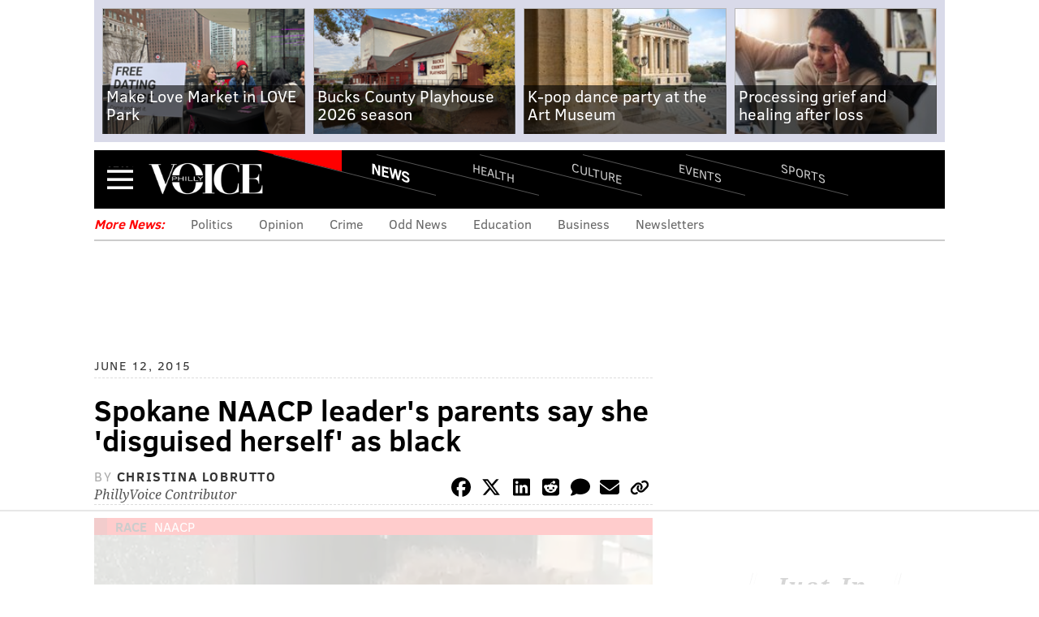

--- FILE ---
content_type: text/html; charset=utf-8
request_url: https://www.phillyvoice.com/spokane-naacp-leader-disguised-herself-black/
body_size: 17104
content:




<!DOCTYPE html>
<!--[if lt IE 7]>      <html class="lt-ie9 lt-ie8 lt-ie7"> <![endif]-->
<!--[if IE 7]>         <html class="lt-ie9 lt-ie8"> <![endif]-->
<!--[if IE 8]>         <html class="lt-ie9"> <![endif]-->
<!--[if gt IE 8]><!--> <html class=""> <!--<![endif]-->
    <head>
        <meta http-equiv="content-type" content="text/html; charset=utf-8" />

        <title>Spokane NAACP leader&#39;s parents say she &#39;disguised herself&#39; as black | PhillyVoice</title>

        <meta name="keywords" content=" race, naacp, washington, justice " />
        <meta name="description" content="The credibility of a prominent civil rights leader in Spokane is being questioned after her parents told local media Thursday that their daughter has been &quot;disguising herself&quot; as black for years." />
        <meta name="viewport" content="user-scalable=no, width=device-width, initial-scale=1.0, maximum-scale=1.0" />
        <meta name="msapplication-config" content="https://media.phillyvoice.com/static/global/config/browserconfig.xml" />

        <link rel="apple-touch-icon" sizes="57x57" href="https://media.phillyvoice.com/static/global/images/apple-touch-icon-57x57.png">
        <link rel="apple-touch-icon" sizes="114x114" href="https://media.phillyvoice.com/static/global/images/apple-touch-icon-114x114.png">
        <link rel="apple-touch-icon" sizes="72x72" href="https://media.phillyvoice.com/static/global/images/apple-touch-icon-72x72.png">
        <link rel="apple-touch-icon" sizes="144x144" href="https://media.phillyvoice.com/static/global/images/apple-touch-icon-144x144.png">
        <link rel="apple-touch-icon" sizes="60x60" href="https://media.phillyvoice.com/static/global/images/apple-touch-icon-60x60.png">
        <link rel="apple-touch-icon" sizes="120x120" href="https://media.phillyvoice.com/static/global/images/apple-touch-icon-120x120.png">
        <link rel="apple-touch-icon" sizes="76x76" href="https://media.phillyvoice.com/static/global/images/apple-touch-icon-76x76.png">
        <link rel="apple-touch-icon" sizes="152x152" href="https://media.phillyvoice.com/static/global/images/apple-touch-icon-152x152.png">
        <link rel="apple-touch-icon" sizes="180x180" href="https://media.phillyvoice.com/static/global/images/apple-touch-icon-180x180.png">
        <link rel="shortcut icon" href="https://media.phillyvoice.com/static/global/images/favicon.ico">
        <link rel="icon" type="image/png" href="https://media.phillyvoice.com/static/global/images/favicon-192x192.png" sizes="192x192">
        <link rel="icon" type="image/png" href="https://media.phillyvoice.com/static/global/images/favicon-160x160.png" sizes="160x160">
        <link rel="icon" type="image/png" href="https://media.phillyvoice.com/static/global/images/favicon-96x96.png" sizes="96x96">
        <link rel="icon" type="image/png" href="https://media.phillyvoice.com/static/global/images/favicon-16x16.png" sizes="16x16">
        <link rel="icon" type="image/png" href="https://media.phillyvoice.com/static/global/images/favicon-32x32.png" sizes="32x32">
        <meta name="msapplication-TileColor" content="#603cba">
        <meta name="msapplication-TileImage" content="https://media.phillyvoice.com/static/global/images/mstile-144x144.png">
        <meta name="msapplication-square70x70logo" content="https://media.phillyvoice.com/static/global/images/mstile-70x70.png">
        <meta name="msapplication-square150x150logo" content="https://media.phillyvoice.com/static/global/images/mstile-150x150.png">
        <meta name="msapplication-square310x310logo" content="https://media.phillyvoice.com/static/global/images/mstile-310x310.png">
        <meta name="msapplication-wide310x150logo" content="https://media.phillyvoice.com/static/global/images/mstile-310x150.png">

        <meta name="google-site-verification" content="eWg_5HU7qyxLIjJ6ohS8pXIxrquJK4ZaWrLrk50o0Ss" />
        <meta name="msvalidate.01" content="4D5580B7E87BE36A95828119B7AB1BE3" />
        <meta name="p:domain_verify" content="eecb67825f8dac79c48fd3fd2c5a2a10"/>
        <meta property="fb:pages" content="1427192720893416">
        <link rel="preload" href="https://assets.revcontent.com/master/delivery.js" as="script">
            
        <!-- CafeMedia Manual Head Tag -->
        <script>
            (function (w, d) {
                w.adthrive = w.adthrive || {}
                w.adthrive.cmd = w.adthrive.cmd || []
                w.adthrive.plugin = 'cam-manual'
                w.adthrive.host = 'ads.adthrive.com'

                const s = d.createElement('script')
                s.async = true
                s.referrerpolicy = 'no-referrer-when-downgrade'
                s.src = `https://${
                    w.adthrive.host
                }/sites/60d494780560fb0f830b8bdc/ads.min.js?referrer=${w.encodeURIComponent(
                    w.location.href
                )}&cb=${Math.floor(Math.random() * 100) + 1}`
                const n = d.getElementsByTagName('script')[0]
                n.parentNode.insertBefore(s, n)
            })(window, document)
        </script>
        <!-- End CafeMedia Manual Head Tag -->

        <!-- Admiral script for detecting add blockers -->
        <script type="text/javascript">!(function(o,_name){o[_name]=o[_name]||function $(){($.q=$.q||[]).push(arguments)},o[_name].v=o[_name].v||2;!(function(o,t,n,f,e,i){function c(f,e){(f=(function(t,n){try{if(n=(t=o.localStorage).getItem("_aQS01Q0QzMjc4RTM5OTNFRDY1Q0Y1MTUxRTYtMQ"))return JSON.parse(n).lgk||[];if((t.getItem("v4ac1eiZr0")||"").split(",")[4]>0)return[[_name+"-engaged","true"]]}catch(f){}})())&&typeof f.forEach===n&&(e=o[t].pubads())&&f.forEach((function(o){o&&o[0]&&e.setTargeting(o[0],o[1]||"")}))}(i=o[t]=o[t]||{}).cmd=i.cmd||[],typeof i.pubads===n?c():typeof i.cmd.unshift===n?i.cmd.unshift(c):i.cmd.push(c)})(window,"googletag","function");})(window,decodeURI('%61%64mi%72%61l'));!(function(t,c,i){i=t.createElement(c),t=t.getElementsByTagName(c)[0],i.async=1,i.src="https://coatfood.com/public/7874784cbe8898b/e31ebabca708cdc505e80.js",t.parentNode.insertBefore(i,t)})(document,"script");</script>

        <!-- OIM script for newsletter signup forms -->
        <script>(function(d,u,ac){var s=d.createElement('script');s.type='text/javascript';s.src='https://a.omappapi.com/app/js/api.min.js';s.async=true;s.dataset.user=u;s.dataset.account=ac;d.getElementsByTagName('head')[0].appendChild(s);})(document,123324,135574);</script>
    
        <link rel="canonical" href="https://www.phillyvoice.com/spokane-naacp-leader-disguised-herself-black/" />
    

        <script id="cs-script" type="text/javascript" async src="https://www.civicscience.com/jspoll/4/civicscience-widget.js"></script>

        <style>
        img { display:block;}
        </style>

        <!-- Include less files within compress for staging and prod -->
        
            <link rel="stylesheet" href="https://media.phillyvoice.com/static/CACHE/css/output.88de9f92a1c3.css" type="text/css" />
        

        
            
    <script type="text/javascript" charset="utf-8" >
        var dlData = {
            'Title': 'Spokane NAACP leader&#39;s parents say she &#39;disguised herself&#39; as black',
            'Wordcount': '577',
            'CanonicalURL': 'https://www.phillyvoice.com/spokane-naacp-leader-disguised-herself-black/'
        };


        
            //'Section';
            dlData['Section'] = 'News';
        

        
            
                
                    
                        //'Topic-Tag';
                        dlData['Topic-Tag'] = 'Race';
                    
                
            
        

        
            
                var tags = [];
                
                    //'Arbitrary-Tag';
                    tags.push('NAACP');
                
                dlData['Arbitrary-Tag'] = tags.join('|');
            
        

        
            
                var tags = [];
                
                    //'Geographic-Tag';
                    tags.push('Washington');
                
                dlData['Geographic-Tag'] = tags.join('|');
            
        

        
            
                var tags = [];
                
                    //'Additional-Tag';
                    tags.push('Justice');
                
                dlData['Additional-Tag'] = tags.join('|');
            
        

        
            //'Author';
            dlData['Author'] = 'Christina LoBrutto';
        

        
            //'Page-Type';
            
                dlData['Page-Type'] = 'article page';
            
        

        
            //'Source';
            dlData['Source'] = 'PhillyVoice Contributor';
        

        
            //'Pub Date';
            dlData['Pub Date'] = '06122015';
        

        window.dataLayer = window.dataLayer || [];
        dataLayer.push(dlData);

        /* Google Tag Manager */
        (function(w,d,s,l,i){w[l]=w[l]||[];w[l].push({'gtm.start':
        new Date().getTime(),event:'gtm.js'});var f=d.getElementsByTagName(s)[0],
        j=d.createElement(s),dl=l!='dataLayer'?'&l='+l:'';j.async=true;j.src=
        'https://www.googletagmanager.com/gtm.js?id='+i+dl;f.parentNode.insertBefore(j,f);
        })(window,document,'script','dataLayer','GTM-TMX5L69');
        /* End Google Tag Manager */
    </script>


        

        
    <script type="text/javascript" charset="utf-8" >
        (function(i,s,o,g,r,a,m){i['GoogleAnalyticsObject']=r;i[r]=i[r]||function(){
        (i[r].q=i[r].q||[]).push(arguments)},i[r].l=1*new Date();a=s.createElement(o),
        m=s.getElementsByTagName(o)[0];a.async=1;a.src=g;m.parentNode.insertBefore(a,m)
        })(window,document,'script','//www.google-analytics.com/analytics.js','ga');

        window.adTargeting = {
            section: '',
            interests: []
        };

        ga('create', 'UA-56540822-1', 'auto');
        ga('require', 'displayfeatures');

        
            //'Section';
            ga('set', 'dimension1', 'News');
            window.adTargeting.section = 'News';
        


        
            
                
                    
                        //'Topic-Tag';
                        ga('set', 'dimension2', 'Race' );
                        window.adTargeting.interests.push('Race');
                    
                
            
        

        
            
                
                    //'Arbitrary-Tag';
                    ga('set', 'dimension3', 'NAACP' );
                    window.adTargeting.interests.push('NAACP');
                
            
        

        
            
                
                    //'Geographic-Tag';
                    ga('set', 'dimension4', 'Washington' );
                    window.adTargeting.interests.push('Washington');
                
            
        

        
            
                // 'Additional-Tag';
                // not added to GA dimensions
                
                    window.adTargeting.interests.push('Justice');
                
            
        

        
            //'Author';
            ga('set', 'dimension5', 'Christina LoBrutto');
        

        
            //'Page-Type';
            
                ga('set', 'dimension6', 'article page');
            
        

        
            //'Source';
            ga('set', 'dimension7', 'PhillyVoice Contributor');
        

        
            //'Pub Date';
            ga('set', 'dimension8', '06122015');
        

        ga('send', 'pageview');
    </script>



        
        


        

<script type="module" crossorigin src="https://instaread.co/js/instaread.player.js"></script>





<meta property="og:site_name" content="PhillyVoice" />
<meta property="og:title" content="Spokane NAACP leader&#39;s parents say she &#39;disguised herself&#39; as black" />
<meta property="og:url" content="https://www.phillyvoice.com/spokane-naacp-leader-disguised-herself-black/" />
<meta property="og:description" content="The credibility of a prominent civil rights leader in Spokane is being questioned after her parents told local media Thursday that their daughter has been &quot;disguising herself&quot; as black for years." />

    
<meta property="og:image" content="https://media.phillyvoice.com/media/images/RachelDolezal.a4dd6b4c.fill-1200x630-c0.png" />
<meta name="twitter:image:src" content="https://media.phillyvoice.com/media/images/RachelDolezal.a4dd6b4c.fill-1200x630-c0.png" />
<meta itemprop="image" content="https://media.phillyvoice.com/media/images/RachelDolezal.a4dd6b4c.fill-1200x630-c0.png" />

<meta name="twitter:card" content="summary_large_image" />
<meta name="twitter:site" content="@thephillyvoice" />
<meta name="twitter:url" content="https://www.phillyvoice.com/spokane-naacp-leader-disguised-herself-black/" />
<meta name="twitter:description" content="The credibility of a prominent civil rights leader in Spokane is being questioned after her parents told local media Thursday that their daughter has been &quot;disguising herself&quot; as black for years." />
<meta name="twitter:title" content="Spokane NAACP leader&#39;s parents say she &#39;disguised herself&#39; as black" />

<meta property="og:type" content="article" />
<meta name="language" content="english">
<meta name="news_keywords" content="race, naacp, washington, justice" />
<meta property="article:publisher" content="https://www.facebook.com/thephillyvoice" />
<meta property="article:published_time" content="" />
<meta property="article:modified_time" content="2015-06-12T08:02:38.403983-04:00" />
<meta property="article:section" content="News" />
<meta property="article:tag" content="Race" />
<meta property="article:tag" content="NAACP" />
<meta property="article:tag" content="Washington" />
<meta property="article:tag" content="Justice" />

<!-- Schema.org markup for Google+ -->
<meta itemprop="name" content="Spokane NAACP leader&#39;s parents say she &#39;disguised herself&#39; as black" />
<meta itemprop="description" content="The credibility of a prominent civil rights leader in Spokane is being questioned after her parents told local media Thursday that their daughter has been &quot;disguising herself&quot; as black for years." />

<meta itemprop="image" content="https://media.phillyvoice.com/media/images/RachelDolezal.a4dd6b4c.fill-1200x630-c0.png" />




    
        <!-- script type="text/javascript" src="https://assets.revcontent.com/master/delivery.js" defer="defer"></script -->
    





    </head>

    <body id="article" class="news-article">
        
        
        <!-- Google Tag Manager (noscript) -->
        <noscript><iframe src="https://www.googletagmanager.com/ns.html?id=GTM-TMX5L69"
        height="0" width="0" style="display:none;visibility:hidden"></iframe></noscript>
        <!-- End Google Tag Manager (noscript) -->
        

        
    


    
    
        <div class="this-weekend-container">
            <ul class="this-weekend ">
                
                    <li>
                        <div class="article">
                            <a href="/valentines-flea-market-love-park-make-love-market/" onClick="ga('send', 'event', 'Top Recirc', 'Link Click', '', {'nonInteraction': 1});">
                            
                                
                                <img  alt="V Day MArket in Love park" height="140" src="https://media.phillyvoice.com/media/images/freedatingadvicephilly.2e16d0ba.fill-220x140.png" width="220">
                            
                            
                                <h1>
                                    Make Love Market in LOVE Park
                                </h1>
                            
                            </a>
                        </div>
                    </li>
                
                    <li>
                        <div class="article">
                            <a href="/bucks-county-playhouse-2026-season-rent-south-pacific/" onClick="ga('send', 'event', 'Top Recirc', 'Link Click', '', {'nonInteraction': 1});">
                            
                                
                                <img  alt="Bucks County Playhouse" height="140" src="https://media.phillyvoice.com/media/images/BuckssCountyPlayhouse.2e16d0ba.fill-220x140.png" width="220">
                            
                            
                                <h1>
                                    Bucks County Playhouse 2026 season
                                </h1>
                            
                            </a>
                        </div>
                    </li>
                
                    <li>
                        <div class="article">
                            <a href="/k-pop-dance-party-philadelphia-art-museum/" onClick="ga('send', 'event', 'Top Recirc', 'Link Click', '', {'nonInteraction': 1});">
                            
                                
                                <img  alt="072022_Art_Museum_Union.original.jpg" height="140" src="https://media.phillyvoice.com/media/images/072022_Art_Museum_Union.original.2e16d0ba.fill-220x140.jpg" width="220">
                            
                            
                                <h1>
                                    K-pop dance party at the Art Museum
                                </h1>
                            
                            </a>
                        </div>
                    </li>
                
                    <li>
                        <div class="article">
                            <a href="/processing-grief-healing-after-loss-059991/" onClick="ga('send', 'event', 'Top Recirc', 'Link Click', '', {'nonInteraction': 1});">
                            
                                
                                <img  alt="iStock-2234616485.jpg" height="140" src="https://media.phillyvoice.com/media/images/iStock-2234616485.2e16d0ba.fill-220x140.jpg" width="220">
                            
                            
                                <h1>
                                    Processing grief and healing after loss
                                </h1>
                            
                            </a>
                        </div>
                    </li>
                
            </ul>
        </div>
    
    




        
            
                



<div id="navbar_container" class="collapsed">
    <div id="navbar_background">
        <div id="navbar">
            <div id="navbar_header">
                <a class="menu-collapse-button" href="#">Menu</a>
                
                <div id="logo"><a href="/">PhillyVoice</a></div>
                
                    <ul class="nav-list">
                        
                        <li class="active" >
                            <a class="news" href="/news/">
                                News
                            </a>
                        </li>
                        
                        <li >
                            <a class="health" href="/health/">
                                Health
                            </a>
                        </li>
                        
                        <li >
                            <a class="culture" href="/culture/">
                                Culture
                            </a>
                        </li>
                        
                        <li >
                            <a class="events" href="/events/">
                                Events
                            </a>
                        </li>
                        
                        <li >
                            <a class="sports" href="/sports/">
                                Sports
                            </a>
                        </li>
                        
                    </ul>
                    <a class="navbar-section news" href="">News</a>
                
            </div>
            <div id='navbar_collapse'>
                <form class="navbar-search-form" action="/search/" method="get">
                    <div class="navbar-search-form-inner">
                        <input class="navbar-search-input" type="text" placeholder="Search..." name="q">
                        <button type="submit" class="search-icon">Search</button>
                    </div>
                </form>
                <ul class="nav-list">
                    
                    <li class="active" >
                        <a class="news" href="/news/">
                            News
                        </a>
                        
                        <a class="nav-toggle"><i class="fa fa-chevron-right pull-right" ></i></a>
                        <ul class="navbar-sub-nav">
                            
                                <li>
                                    <a href="https://www.phillyvoice.com/tags/politics/">Politics</a>
                                </li>
                            
                                <li>
                                    <a href="https://www.phillyvoice.com/tags/opinion/">Opinion</a>
                                </li>
                            
                                <li>
                                    <a href="https://www.phillyvoice.com/tags/crime/">Crime</a>
                                </li>
                            
                                <li>
                                    <a href="https://www.phillyvoice.com/tags/odd-news/">Odd News</a>
                                </li>
                            
                                <li>
                                    <a href="https://www.phillyvoice.com/tags/education/">Education</a>
                                </li>
                            
                                <li>
                                    <a href="https://www.phillyvoice.com/tags/business/">Business</a>
                                </li>
                            
                        </ul>
                        
                    </li>
                    
                    <li >
                        <a class="health" href="/health/">
                            Health
                        </a>
                        
                        <a class="nav-toggle"><i class="fa fa-chevron-right pull-right" ></i></a>
                        <ul class="navbar-sub-nav">
                            
                                <li>
                                    <a href="https://www.phillyvoice.com/tags/health-news/">Health News</a>
                                </li>
                            
                                <li>
                                    <a href="https://www.phillyvoice.com/tags/illness/">Illness</a>
                                </li>
                            
                                <li>
                                    <a href="https://www.phillyvoice.com/tags/childrens-health/">Children&#39;s Health</a>
                                </li>
                            
                                <li>
                                    <a href="https://www.phillyvoice.com/tags/addiction/">Addiction</a>
                                </li>
                            
                                <li>
                                    <a href="https://www.phillyvoice.com/tags/fitness/">Fitness</a>
                                </li>
                            
                                <li>
                                    <a href="https://www.phillyvoice.com/tags/wellness/">Wellness</a>
                                </li>
                            
                                <li>
                                    <a href="https://www.phillyvoice.com/tags/parenting/">Parenting</a>
                                </li>
                            
                        </ul>
                        
                    </li>
                    
                    <li >
                        <a class="culture" href="/culture/">
                            Culture
                        </a>
                        
                        <a class="nav-toggle"><i class="fa fa-chevron-right pull-right" ></i></a>
                        <ul class="navbar-sub-nav">
                            
                                <li>
                                    <a href="https://www.phillyvoice.com/tags/food-drink/">Food &amp; Drink</a>
                                </li>
                            
                                <li>
                                    <a href="https://www.phillyvoice.com/tags/tv/">TV</a>
                                </li>
                            
                                <li>
                                    <a href="https://www.phillyvoice.com/tags/music/">Music</a>
                                </li>
                            
                                <li>
                                    <a href="https://www.phillyvoice.com/tags/entertainment/">Entertainment</a>
                                </li>
                            
                                <li>
                                    <a href="https://www.phillyvoice.com/tags/arts-culture/">Arts &amp; Culture</a>
                                </li>
                            
                                <li>
                                    <a href="https://www.phillyvoice.com/tags/pets/">Pets</a>
                                </li>
                            
                        </ul>
                        
                    </li>
                    
                    <li >
                        <a class="events" href="/events/">
                            Events
                        </a>
                        
                        <a class="nav-toggle"><i class="fa fa-chevron-right pull-right" ></i></a>
                        <ul class="navbar-sub-nav">
                            
                                <li>
                                    <a href="https://www.phillyvoice.com/tags/fitness/">Fitness</a>
                                </li>
                            
                                <li>
                                    <a href="https://www.phillyvoice.com/tags/family-friendly/">Family-Friendly</a>
                                </li>
                            
                                <li>
                                    <a href="https://www.phillyvoice.com/tags/festivals/">Festivals</a>
                                </li>
                            
                                <li>
                                    <a href="https://www.phillyvoice.com/tags/performances/">Performances</a>
                                </li>
                            
                                <li>
                                    <a href="https://www.phillyvoice.com/tags/food-drink/">Food &amp; Drink</a>
                                </li>
                            
                                <li>
                                    <a href="https://www.phillyvoice.com/tags/shopping/">Shopping</a>
                                </li>
                            
                        </ul>
                        
                    </li>
                    
                    <li >
                        <a class="sports" href="/sports/">
                            Sports
                        </a>
                        
                        <a class="nav-toggle"><i class="fa fa-chevron-right pull-right" ></i></a>
                        <ul class="navbar-sub-nav">
                            
                                <li>
                                    <a href="https://www.phillyvoice.com/tags/eagles/">Eagles</a>
                                </li>
                            
                                <li>
                                    <a href="https://www.phillyvoice.com/tags/sixers/">Sixers</a>
                                </li>
                            
                                <li>
                                    <a href="https://www.phillyvoice.com/tags/phillies/">Phillies</a>
                                </li>
                            
                                <li>
                                    <a href="https://www.phillyvoice.com/tags/flyers/">Flyers</a>
                                </li>
                            
                                <li>
                                    <a href="https://www.phillyvoice.com/tags/fantasy-football/">Fantasy Football</a>
                                </li>
                            
                        </ul>
                        
                    </li>
                    
                    <li class="extras">
                        <a href="/staff-contributors">Staff / Contributors</a>
                    </li>
                    <li class="extras">
                        <a href="">Company Info</a>
                        <a class="nav-toggle"><i class="fa fa-chevron-right pull-right" ></i></a>
                        <ul class="navbar-sub-nav">
                            
                                
                                    
                                    <li>
                                        
                                            <a href="/about-us/">About Us</a>
                                        
                                    </li>
                                
                                    
                                    <li>
                                        
                                            <a href="https://www.phillyvoicemedia.com">Advertise</a>
                                        
                                    </li>
                                
                                    
                                    <li>
                                        
                                            <a href="/contact-us/">Contact Us</a>
                                        
                                    </li>
                                
                                    
                                    <li>
                                        
                                            <a href="/legal-privacy-ethics/">Legal / Privacy</a>
                                        
                                    </li>
                                
                                    
                                    <li>
                                        
                                            <a href="/staff-contributors/">Staff / Contributors</a>
                                        
                                    </li>
                                
                                    
                                    <li>
                                        
                                            <a href="/rss-feeds/">RSS</a>
                                        
                                    </li>
                                
                            
                        </ul>
                    </li>
                </ul>
                <p class="legal-text">&copy; 2026 WWB Holdings, LLC. All rights reserved</p>
                <ul class="social-links">
                    <li>
                        <a class="social-facebook" href="https://www.facebook.com/thephillyvoice" target="_blank"></a>
                    </li>
                    <li>
                        <a class="social-twitter" href="https://x.com/thephillyvoice" target="_blank"></a>
                    </li>
                    <li>
                        <a class="social-bluesky" href="https://bsky.app/profile/phillyvoice.com" target="_blank"></a>
                    </li>
                    <li>
                        <a class="social-threads" href="https://www.threads.net/@phillyvoice" target="_blank"></a>
                    </li>
                    <li>
                        <a class="social-linkedin" href="https://www.linkedin.com/company/phillyvoice/" target="_blank"></a>
                    </li>
                    <li>
                        <a class="social-instagram" href="https://www.instagram.com/phillyvoice/" target="_blank"></a>
                    </li>
                    <li>
                        <a class="social-ticktock" href="https://www.tiktok.com/@phillyvoice" target="_blank"></a>
                    </li>
                </ul>
            </div>
        </div>
    </div>
</div>
            
        

        
    
        <div class="section-list-widget">
    <div class="inner">
        
            <h3 class="news">More News:</h3>
        
            <ul>
                
                    <li><a href="https://www.phillyvoice.com/tags/politics/">Politics</a></li>
                
                    <li><a href="https://www.phillyvoice.com/tags/opinion/">Opinion</a></li>
                
                    <li><a href="https://www.phillyvoice.com/tags/crime/">Crime</a></li>
                
                    <li><a href="https://www.phillyvoice.com/tags/odd-news/">Odd News</a></li>
                
                    <li><a href="https://www.phillyvoice.com/tags/education/">Education</a></li>
                
                    <li><a href="https://www.phillyvoice.com/tags/business/">Business</a></li>
                
                    <li><a href="https://www.phillyvoice.com/newsletters/">Newsletters</a></li>
                
            </ul>
    </div>
</div>
    


        
        
    <div id="leaderboard">
        <!-- pv-general-lbslb-atf-1 -->
		<div id='ad_leaderboard'>
			<!-- 
				div with id=='ad_leaderboard' is used by Raptive for anchoring ads on page.
				For more see: https://kelltontech.atlassian.net/browse/PV-44?focusedCommentId=479079
			-->
		</div>
    </div>

        

        

        <div id="content_container">
            
                
            
            
<div class="article-container news">
    <div class="left-content-column">
        <div class="feature-article">
            <p class="date-publish">
                June 12, 2015
            </p>
            <h1>
                Spokane NAACP leader&#39;s parents say she &#39;disguised herself&#39; as black
            </h1>
            
            <div class="article-byline">
                
                <div class="author">
                    <span class="by">By</span>
                    
                        
                            <span class="author-name">
                                Christina LoBrutto
                            </span>
                        
                        <br />
                    
                    <span class="author-staff">
                        PhillyVoice Contributor
                    </span>
                </div>
                
                    <div class="article-sharing">
                        

<script>
  function copyLinkToClipboard() {
    navigator.clipboard
      .writeText(document.URL)
      .then(() => alert("Link copied to clipboard!"))
      .catch((err) => console.error("Error copying link: ", err));
  }
</script>
<!-- Icons provided by Font Awesome - https://fontawesome.com  - Licensed under CC BY 4.0 -->
<ul>
  <li>
    <a
      href="https://www.facebook.com/sharer/sharer.php?u=&quote="
      title="Facebook"
      target="_blank"
      onclick="window.open('https://www.facebook.com/sharer/sharer.php?u=' + encodeURIComponent(document.URL) + '&quote=' + encodeURIComponent(document.URL)); return false;"
      ><span class="social-facebook-logo"></span
    ></a>
  </li>
  <li>
    <a
      href="https://twitter.com/intent/tweet?text=&url="
      rel="noopener"
      target="_blank"
      title="Twitter"
      onclick="window.open('https://twitter.com/intent/tweet?text=' + encodeURIComponent(document.title) + '&url='  + encodeURIComponent(document.URL)); return false;"
      ><span class="social-x-logo"></span
    ></a>
  </li>
  <li>
    <a
      href="https://www.linkedin.com/shareArticle?mini=true&url=&title=&summary=&source="
      rel="noopener"
      target="_blank"
      title="LinkedIn"
      onclick="window.open('https://www.linkedin.com/shareArticle?url=' + encodeURIComponent(document.URL)); return false;"
      ><span class="social-linkedin-logo"></span
    ></a>
  </li>
  <li>
    <a
      href="http://www.reddit.com/submit?url=&title="
      target="_blank"
      title="Reddit"
      onclick="window.open('http://www.reddit.com/submit?url=' + encodeURIComponent(document.URL) + '&title=' +  encodeURIComponent(document.title)); return false;"
      ><span class="social-reddit-logo"></span
    ></a>
  </li>
  <li>
    <a href="#disqus_thread" class="disqus" title="Comments"
      ><span class="social-comment"></span
    ></a>
  </li>
  <li>
    <a
      href="mailto:?subject=&body=:%20"
      target="_blank"
      title="Email"
      onclick="window.open('mailto:?subject=' + encodeURIComponent(document.title) + '&body=' +  encodeURIComponent(document.URL)); return false;"
      ><span class="social-envelope"></span
    ></a>
  </li>
  <li>
    <a href="#" title="Copy Link" onclick="copyLinkToClipboard(); return false;"
      ><span class="copy-url"></span
    ></a>
  </li>
</ul>

	                </div>
                
            </div>

            
            <div class="feature-image">
                <div class="article-nav news">
                    <span><a href="/tags/race/">Race</a></span>
                    <span><a href="/tags/naacp/">NAACP</a></span>
                </div>
                
                    
                    
                    
                    



                

                
                    <img alt="06122015_RachelDolezal" height="353" src="https://media.phillyvoice.com/media/images/RachelDolezal.a4dd6b4c.fill-735x490.png" width="530">
                        
                        <span class="article-image-credit">
                            KXLY/YouTube
                        </span>
                        
                    <p class="article-image-caption">
                        Rachel Dolezal, president of the Spokane chapter of the NAACP, talks to KXLY4&#39;s Jeff Humphrey. 
                    </p>
                
            </div>
            
            <div id="read_more">
                <div id="more_mask">
                    <a href="#" id="show_more" type="button">Read More</a>
                </div>
                
                    
    <instaread-player publication="phillyvoice"></instaread-player>


                    <div class="body-content">
                        
                            
                                <div class="rich-text"><p>The credibility of a prominent civil rights leader in Spokane, Washington, is being questioned after her parents told local media Thursday that their daughter has been "disguising herself" as black for years, <a href="http://www.spokesman.com/stories/2015/jun/11/board-member-had-longstanding-doubts-about-truthfu/" target="_blank">The Spokesman-Review</a> reports.</p><p><a href="https://www.linkedin.com/pub/rachel-dolezal/34/a55/577" target="_blank">Rachel Dolezal</a>, 37, is the head of Spokane's NAACP chapter. S<span>he is also a part-time professor in the Africana Studies Program at </span><span>Eastern Washington University. </span></p><p><span>Dolezal's family has said that she has misrepresented much about herself in recent years.</span></p><blockquote class="blockquote"><i>Dolezal’s mother, Ruthanne Dolezal, said Thursday by phone from her home in Northwest Montana that she has had no contact with her daughter in years. She said her daughter began to “disguise herself” in 2006 or 2007, after the family had adopted four African-American children and Rachel Dolezal had shown an interest in portrait art.</i></blockquote><p><span>“It’s very sad that Rachel has not just been herself,” she told The Spokesman-Review. “Her effectiveness in the causes of the African-American community would have been so much more viable, and she would have been more effective if she had just been honest with everybody.”</span><br/></p><p>Dolezal's mother said the family’s ancestry is Czech, Swedish and German, with some “faint traces” of Native American heritage as well. Her Montana birth certificate lists Ruthanne and Larry Dolezal as her parents.</p><p><span>“She has so much to offer and so many positive experiences, it’s not necessary that she would lie," Dolezal's father told <a href="http://www.seattletimes.com/seattle-news/spokane-naacp-leaders-parents-shes-not-being-rational/" target="_blank">The Seattle Times</a>. "Her advocacy doesn’t justify or excuse her for misrepresenting her ethnicity.”</span><br/></p><p>In her application to Spokane's Office of Police Ombudsman Commission, Dolezal identified herself as having several ethnic origins, including white, black and American Indian.</p><p><span>The leader has avoided answering questions regarding her race and ethnicity. </span><span>In an interview with </span><span>KXLY4, Dolezal </span><span>walked away when asked if she is African-American (Skip to 8:20).</span></p><div style="padding-bottom: ;" class="responsive-object YouTube type-video">
    <iframe width="480" height="270" src="https://www.youtube.com/embed/oKRj_h7vmMM?feature=oembed" frameborder="0" allowfullscreen></iframe>
</div>



















<p><span><br/></span></p><p><span>The news of Dolezal's alleged false representation of her race has social media users going crazy, with some making comments about her being "transracial."</span></p><div style="padding-bottom: ;" class="responsive-object Twitter type-rich">
    <blockquote class="twitter-tweet"><p lang="en" dir="ltr">It&#39;s not just her appropriation. It&#39;s that she claimed an oppression that wasn&#39;t hers. <a href="https://twitter.com/hashtag/RachelDolezal?src=hash">#RachelDolezal</a> <a href="http://t.co/we4yn3aAlk">pic.twitter.com/we4yn3aAlk</a></p>&mdash; Charles Clymer (@cmclymer) <a href="https://twitter.com/cmclymer/status/609182428498894848">June 12, 2015</a></blockquote>
<script async src="//platform.twitter.com/widgets.js" charset="utf-8"></script>
</div>













<div style="padding-bottom: ;" class="responsive-object Twitter type-rich">
    <blockquote class="twitter-tweet"><p lang="en" dir="ltr"><a href="https://twitter.com/hashtag/transracial?src=hash">#transracial</a> isn&#39;t a real thing &amp; it&#39;s degrading to trans people who seriously struggle &amp; fight to be themselves &amp; be accepted. Please stop.</p>&mdash; audrey (@KYANOVCYANIDE) <a href="https://twitter.com/KYANOVCYANIDE/status/609259969427472384">June 12, 2015</a></blockquote>
<script async src="//platform.twitter.com/widgets.js" charset="utf-8"></script>
</div>
















<div style="padding-bottom: ;" class="responsive-object Twitter type-rich">
    <blockquote class="twitter-tweet"><p lang="en" dir="ltr">My prob w/ <a href="https://twitter.com/hashtag/Transracial?src=hash">#Transracial</a>: Black folk cant decide to be white when the cops raid their pool party. But a white woman can be NAACP president.</p>&mdash; |L I Z Z O| (@lizzo) <a href="https://twitter.com/lizzo/status/609219899165020160">June 12, 2015</a></blockquote>
<script async src="//platform.twitter.com/widgets.js" charset="utf-8"></script>
</div>


















<div style="padding-bottom: ;" class="responsive-object Twitter type-rich">
    <blockquote class="twitter-tweet"><p lang="en" dir="ltr">There is nothing &quot;trans&quot; about <a href="https://twitter.com/hashtag/RachelDolezal?src=hash">#RachelDolezal</a>. Stop w/ the false equivalencies to transpeople. Rachel is a lying, deceitful fraud. The end.</p>&mdash; April (@ReignOfApril) <a href="https://twitter.com/ReignOfApril/status/609225214069723136">June 12, 2015</a></blockquote>
<script async src="//platform.twitter.com/widgets.js" charset="utf-8"></script>
</div>


















<div style="padding-bottom: ;" class="responsive-object Twitter type-rich">
    <blockquote class="twitter-tweet"><p lang="en" dir="ltr"><a href="https://twitter.com/hashtag/RachelDolezal?src=hash">#RachelDolezal</a> is the new <a href="https://twitter.com/hashtag/TheDress?src=hash">#TheDress</a></p>&mdash; Helen Ingram (@drhingram) <a href="https://twitter.com/drhingram/status/609317840278044672">June 12, 2015</a></blockquote>
<script async src="//platform.twitter.com/widgets.js" charset="utf-8"></script>
</div>


















<div style="padding-bottom: ;" class="responsive-object Twitter type-rich">
    <blockquote class="twitter-tweet"><p lang="en" dir="ltr">Reporter: Are you African-American?&#10;<a href="https://twitter.com/hashtag/RachelDolezal?src=hash">#RachelDolezal</a>: I don&#39;t understand the question.&#10;Black people: <a href="http://t.co/vXNL0Zy7vd">pic.twitter.com/vXNL0Zy7vd</a></p>&mdash; saul goodman (@lionofbedstuy) <a href="https://twitter.com/lionofbedstuy/status/609189396277899264">June 12, 2015</a></blockquote>
<script async src="//platform.twitter.com/widgets.js" charset="utf-8"></script>
</div>


















<p><a href="http://www.spokesman.com/stories/2015/jun/11/board-member-had-longstanding-doubts-about-truthfu/" target="_blank">Read more</a> from The Spokesman-Review.</p></div>
                            
                        
                    </div>
                

                <div class="article-footer">
                    
                    <p class="author">
                        
                            Christina LoBrutto
                            <br />
                        
                        <span class="author-staff">
                            PhillyVoice Contributor
                        </span>
                    </p>
                    
                </div>

                <div class="article-tags">
                    
                        <span class="news">Read more</span>
                        
                        <span><a href="/tags/race/">Race</a></span>
                        
                        <span><a href="/tags/naacp/">NAACP</a></span>
                        
                        <span><a href="/tags/washington/">Washington</a></span>
                        
                        <span><a href="/tags/justice/">Justice</a></span>
                        
                    
                </div>

                

                
                    
    <h2 class="widget-title video ">
        <span>Videos</span>

</h2>
<div class="player-wrap">
    <div id="ac-lre-player-ph">
        <div id="ac-lre-player"></div>
    </div>
</div>

    <script
        id="lre-player-widget"
        src="https://player.anyclip.com/anyclip-widget/lre-widget/prod/v1/src/lre.js"
        pubname="phillyvoicecom"
        
            widgetname="0011r00001qbFvJ_372">
        
    </script>

                

            </div>

        </div>

    
        
            

<div class="featured">
    <h2 class="featured-headline"><span>Featured</span></h2>



    <div class="article child">
        <a href="https://www.phillyvoice.com/pink-elephant-valentines-espresso-martini-rittenhouse/" target="_blank" onClick="ga('send', 'event', 'Featured  Clicks', 'Click', '011926-events-pinkelephant', {'nonInteraction': 1});">
            <img  alt="Valentines Day Drink Pink Elephant" height="140" src="https://media.phillyvoice.com/media/images/36760673-2003-4280-8E1A-2E096B374B.2e16d0ba.fill-265x140.jpg" width="265" class='featured-img'>
            <h1>The Pink Elephant Valentine’s pop-up is back in Rittenhouse</h1>
        </a>
        
    </div>


    <div class="article child">
        <a href="https://www.phillyvoice.com/insights-prostate-cancer-men-midlantic-urology-05999-313/" target="_blank" onClick="ga('send', 'event', 'Featured  Clicks', 'Click', '123025-sponsored-midlantic', {'nonInteraction': 1});">
            <img  alt="Purchased - Doctor Holding Prostate Cancer Sign" height="140" src="https://media.phillyvoice.com/media/images/iStock-877277150.2e16d0ba.fill-265x140.jpg" width="265" class='featured-img'>
            <h1>One man’s insights on prostate cancer.</h1>
        </a>
        
    </div>

</div>

        
    



    
        <div id="rc-widget-3aacfc"
            data-rc-widget
            data-widget-host="habitat"
            data-endpoint="//trends.revcontent.com"
            data-widget-id="267623">
        </div>
        <script type="text/javascript" src="https://assets.revcontent.com/master/delivery.js" defer="defer"></script>
    

    
        <div id="disqus_thread"></div>
<script type="text/javascript">
    
    var disqus_shortname = 'phillyvoice';
    

    /* * * DON'T EDIT BELOW THIS LINE * * */
    (function() {
        var dsq = document.createElement('script'); dsq.type = 'text/javascript'; dsq.async = true;
        dsq.src = '//' + disqus_shortname + '.disqus.com/embed.js';
        (document.getElementsByTagName('head')[0] || document.getElementsByTagName('body')[0]).appendChild(dsq);
    })();
</script>
<noscript>Please enable JavaScript to view the <a href="https://disqus.com/?ref_noscript">comments powered by Disqus.</a></noscript>

    



        



    </div>
    <div class="right-content-column">
        <div class="right-content-inner">
            
                
	<div class="placement placement-skyscraper">
		<!-- pv-general-hpmr-atf-1 -->
		<div id='ad_right_rail_above_fold'>
			<!-- 
				div with id=='ad_right_rail_above_fold' is used by Raptive for anchoring ads on page.
				For more see: https://kelltontech.atlassian.net/browse/PV-44?focusedCommentId=479079
			-->
		</div>
	</div>


                





    <div class="right-rail">
        


    
    <div class="just-in">
        
            <h2><span>Just&nbsp;In</span></h2>
        
        <ul>
            
                <li>
                    <a href="/saunas-health-benefits-relaxation-pain-relief/" onClick="ga('send', 'event', 'Just In', 'Link Click', 'saunas-health-benefits-relaxation-pain-relief', {'nonInteraction': 1});">
                        
                            Sweating it out in saunas has a variety of physical and mental health benefits
                        
                    </a>
                </li>
            
                <li>
                    <a href="/greg-vernick-new-italian-restaurant-emilia-east-kensington/" onClick="ga('send', 'event', 'Just In', 'Link Click', 'greg-vernick-new-italian-restaurant-emilia-east-kensington', {'nonInteraction': 1});">
                        
                            Greg Vernick branches out of Center City with Italian restaurant in Kensington
                        
                    </a>
                </li>
            
                <li>
                    <a href="/sixers-news-analysis-injury-report-vs-rockets-joel-embiid-paul-george/" onClick="ga('send', 'event', 'Just In', 'Link Click', 'sixers-news-analysis-injury-report-vs-rockets-joel-embiid-paul-george', {'nonInteraction': 1});">
                        
                            Joel Embiid probable, Paul George questionable to return for Sixers-Rockets on Thursday
                        
                    </a>
                </li>
            
                <li>
                    <a href="/philadelphia-nominations-james-beard-award-semifinalists/" onClick="ga('send', 'event', 'Just In', 'Link Click', 'philadelphia-nominations-james-beard-award-semifinalists', {'nonInteraction': 1});">
                        
                            Philly dining scene collects 13 semifinalist nominations for James Beard Awards
                        
                    </a>
                </li>
            
                <li>
                    <a href="/report-eagles-interviewed-chiefs-offensive-coordinator-matt-nagy-nfl/" onClick="ga('send', 'event', 'Just In', 'Link Click', 'report-eagles-interviewed-chiefs-offensive-coordinator-matt-nagy-nfl', {'nonInteraction': 1});">
                        
                            Report: Eagles interviewed Chiefs OC Matt Nagy for same post
                        
                    </a>
                </li>
            
                <li>
                    <a href="/cape-may-ocean-putt-humpty-dumpty-vandalism-arrest/" onClick="ga('send', 'event', 'Just In', 'Link Click', 'cape-may-ocean-putt-humpty-dumpty-vandalism-arrest', {'nonInteraction': 1});">
                        
                            Man wanted for breaking Humpty Dumpty statue at Cape May mini golf course surrenders to police
                        
                    </a>
                </li>
            
        </ul>
    </div>
    


        
        

        <div class="right-rail-articles">
            <h2 class="our-picks"><span>Must&nbsp;Read</span></h2>
            <div class="articles-wrap">
            
            
                <div class="article child-1">
                    <div class="article-inner">
                        <div class="article-text">
                            <p class="section news">
                                
                                    <a href="/tags/government/">Government</a>
                                
                            </p>
                            <a href="/phil-murphy-immigration-bills-new-jersey/" onClick="ga('send', 'event', 'Must Read', 'Link Click', 'phil-murphy-immigration-bills-new-jersey', {'nonInteraction': 1});">
                            
                                <h1>
                                    Phil Murphy signs one immigration bill, vetoes two others on way out
                                </h1>
                            
                            </a>
                            
                                



                            
                            
                        </div>
                        
                        <div class="article-image">
                            <a href="/phil-murphy-immigration-bills-new-jersey/" onClick="ga('send', 'event', 'Must Read', 'Link Click', 'phil-murphy-immigration-bills-new-jersey', {'nonInteraction': 1});">
                                <img alt="Immigration bills murphy" class="article-image" height="100" src="https://media.phillyvoice.com/media/images/Immigration_bills_murphy.2e16d0ba.fill-100x100.jpg" width="100">
                            </a>
                        </div>
                        
                    </div>
                </div>
                
            
            
                <div class="article child-2">
                    <div class="article-inner">
                        <div class="article-text">
                            <p class="section events">
                                
                                    <a href="/tags/festivals/">Festivals</a>
                                
                            </p>
                            <a href="/cantina-la-martina-la-tamalada-kensington-philadelphia/" onClick="ga('send', 'event', 'Must Read', 'Link Click', 'cantina-la-martina-la-tamalada-kensington-philadelphia', {'nonInteraction': 1});">
                            
                                <h1>
                                    Cantina la Martina brings La Tamalada back to Kensington in first Philly event since closure
                                </h1>
                            
                            </a>
                            
                                



                            
                            
                        </div>
                        
                        <div class="article-image">
                            <a href="/cantina-la-martina-la-tamalada-kensington-philadelphia/" onClick="ga('send', 'event', 'Must Read', 'Link Click', 'cantina-la-martina-la-tamalada-kensington-philadelphia', {'nonInteraction': 1});">
                                <img alt="1 La Tamalada - Photo" class="article-image" height="100" src="https://media.phillyvoice.com/media/images/1_La_Tamalada.2e16d0ba.fill-100x100.jpg" width="100">
                            </a>
                        </div>
                        
                    </div>
                </div>
                
            
            
                <div class="article child-3">
                    <div class="article-inner">
                        <div class="article-text">
                            <p class="section health">
                                
                                    <a href="/tags/senior-health/">Senior Health</a>
                                
                            </p>
                            <a href="/super-agers-alzheimers-disease-genes/" onClick="ga('send', 'event', 'Must Read', 'Link Click', 'super-agers-alzheimers-disease-genes', {'nonInteraction': 1});">
                            
                                <h1>
                                    &#39;Super agers&#39; have genetic advantages against Alzheimer&#39;s disease
                                </h1>
                            
                            </a>
                            
                                


    
    <div class="sponsor">
        
            from
         
        
         
            <a href="https://www.ibx.com/" onClick="ga('send', 'event', 'Sponsor Clicks', 'Click', 'IBC-Sponsorship-2025', {'nonInteraction': 1});" target="_blank">
            <img  alt="IBC-Logo-125x21" height="21" src="https://media.phillyvoice.com/media/images/IBC-300-PNG24-101725-04.max-125x32.png" width="125" onload="ga('send', 'event', 'Sponsor Imps', 'Impression', 'IBC-Sponsorship-2025', {'nonInteraction': 1});"/></a>
        

        
    </div>


                            
                            
                        </div>
                        
                        <div class="article-image">
                            <a href="/super-agers-alzheimers-disease-genes/" onClick="ga('send', 'event', 'Must Read', 'Link Click', 'super-agers-alzheimers-disease-genes', {'nonInteraction': 1});">
                                <img alt="Super Agers Alzheimers" class="article-image" height="100" src="https://media.phillyvoice.com/media/images/012126SuperAgersAlzheimers.2e16d0ba.fill-100x100.jpg" width="100">
                            </a>
                        </div>
                        
                    </div>
                </div>
                
            
            
                <div class="article child-4">
                    <div class="article-inner">
                        <div class="article-text">
                            <p class="section culture">
                                
                                    <a href="/tags/food-drink/">Food & Drink</a>
                                
                            </p>
                            <a href="/philadelphia-nominations-james-beard-award-semifinalists/" onClick="ga('send', 'event', 'Must Read', 'Link Click', 'philadelphia-nominations-james-beard-award-semifinalists', {'nonInteraction': 1});">
                            
                                <h1>
                                    Philly dining scene racks up 13 James Beard nominations
                                </h1>
                            
                            </a>
                            
                                



                            
                            
                        </div>
                        
                        <div class="article-image">
                            <a href="/philadelphia-nominations-james-beard-award-semifinalists/" onClick="ga('send', 'event', 'Must Read', 'Link Click', 'philadelphia-nominations-james-beard-award-semifinalists', {'nonInteraction': 1});">
                                <img alt="Kalaya James Beard 26" class="article-image" height="100" src="https://media.phillyvoice.com/media/images/kalaya_james_beard.2e16d0ba.fill-100x100.png" width="100">
                            </a>
                        </div>
                        
                    </div>
                </div>
                
            
            
                <div class="article child-5">
                    <div class="article-inner">
                        <div class="article-text">
                            <p class="section events">
                                
                                    <a href="/tags/philadelphia-zoo/">Philadelphia Zoo</a>
                                
                            </p>
                            <a href="/philadelphia-zoo-behind-the-scenes-tours/" onClick="ga('send', 'event', 'Must Read', 'Link Click', 'philadelphia-zoo-behind-the-scenes-tours', {'nonInteraction': 1});">
                            
                                <h1>
                                    The Philadelphia Zoo is offering a $500 behind-the-scenes tour of areas usually closed to the public
                                </h1>
                            
                            </a>
                            
                                



                            
                            
                        </div>
                        
                        <div class="article-image">
                            <a href="/philadelphia-zoo-behind-the-scenes-tours/" onClick="ga('send', 'event', 'Must Read', 'Link Click', 'philadelphia-zoo-behind-the-scenes-tours', {'nonInteraction': 1});">
                                <img alt="Philadelphia Zoo - Rhinos" class="article-image" height="100" src="https://media.phillyvoice.com/media/images/BTS_Rhino-3.2e16d0ba.fill-100x100.jpg" width="100">
                            </a>
                        </div>
                        
                    </div>
                </div>
                
            
            
                <div class="article child-6">
                    <div class="article-inner">
                        <div class="article-text">
                            <p class="section sports">
                                
                                    <a href="/tags/sixers/">Sixers</a>
                                
                            </p>
                            <a href="/sixers-nba-trade-rumors-news-analysis-jared-mccain-g-league-stats-adem-bona-andre-drummond-ayo-dosunmu/" onClick="ga('send', 'event', 'Must Read', 'Link Click', 'sixers-nba-trade-rumors-news-analysis-jared-mccain-g-league-stats-adem-bona-andre-drummond-ayo-dosunmu', {'nonInteraction': 1});">
                            
                                <h1>
                                    5 Sixers thoughts: Jared McCain&#39;s brutal return to G League; a trade target to replace him in guard mix
                                </h1>
                            
                            </a>
                            
                                



                            
                            
                        </div>
                        
                        <div class="article-image">
                            <a href="/sixers-nba-trade-rumors-news-analysis-jared-mccain-g-league-stats-adem-bona-andre-drummond-ayo-dosunmu/" onClick="ga('send', 'event', 'Must Read', 'Link Click', 'sixers-nba-trade-rumors-news-analysis-jared-mccain-g-league-stats-adem-bona-andre-drummond-ayo-dosunmu', {'nonInteraction': 1});">
                                <img alt="Jared-McCain-Sixers-12.28.25-NBA.jpg" class="article-image" height="100" src="https://media.phillyvoice.com/media/images/USATSI_27895759.88b0efb7.fill-100x100.jpg" width="100">
                            </a>
                        </div>
                        
                    </div>
                </div>
                
            

            


    <div class="rail-widget">
        <div class="a-healthier-philly">
            <a href="/health/"><h2 class="ahealthierphilly"><span class="ahp-logo"></span></h2></a>
            <ul>
                
                    <li><a href="/alzheimers-diagnosis-finger-prick-blood-test/">
                        
                            New finger-prick blood test could help in diagnosing Alzheimer&#39;s disease
                        
                    </a></li>
                
                    <li><a href="/common-cold-severity-rhinovirus-research/">
                        
                            Why do colds cause the sniffles in some people and severe illness in others?
                        
                    </a></li>
                
                    <li><a href="/mental-health-teens-sleep-depression/">
                        
                            Sleeping in on weekends may benefit teenagers&#39; mental health
                        
                    </a></li>
                
                    <li><a href="/some-mental-disorders-may-share-key-genetic-patterns-new-study-finds/">
                        
                            Psychiatric disorders share more genetic overlap than scientists realized, study shows
                        
                    </a></li>
                
                    <li><a href="/weighted-vest-health-benefits-fitness-strength-training/">
                        
                            Wearing a weighted vest can promote bone health and weight loss, but it&#39;s not a cure-all
                        
                    </a></li>
                
                    <li><a href="/processing-grief-healing-after-loss-059991/">
                        
                            Processing grief and healing after loss
                        
                    </a></li>
                
            </ul>
        </div>
    </div>


            </div>
        </div>

        
        

        
            




<div class="sponsored-article-widget">
    <h2 class="sponsored"><span>Sponsored</span></h2>
    <div class="articles-wrap">
    
        <div class="article native-sponsor child-1">
            <div class="article-inner">
                <div class="article-text">
                    <p class="section">
                        <a href="/tags/health-insurance/">Health Insurance</a>
                    </p>
                    <a href="/saving-what-matters-most-ibx-family-hdhp-hsa-ablepay-059991/" onClick="ga('send', 'event', 'Sponsored', 'Link Click', 'saving-what-matters-most-ibx-family-hdhp-hsa-ablepay-059991', {'nonInteraction': 1});">
                        
                            <h1>
                                How using AblePay with their HSA helped a growing family reduce their health care expenses
                            </h1>
                        
                    </a>
                    
                    
                        


    
    <div class="sponsor native">
        
            by
             
        
         
            <a href="https://www.ibx.com/" onClick="ga('send', 'event', 'Sponsor Clicks', 'Click', 'IBC-Native-011426-Ablepay', {'nonInteraction': 1});" target="_blank">
            <img  alt="IBC-Logo-125x21" height="21" src="https://media.phillyvoice.com/media/images/IBC-300-PNG24-101725-04.max-125x32.png" width="125" onload="ga('send', 'event', 'Sponsor Imps', 'Impression', 'IBC-Native-011426-Ablepay', {'nonInteraction': 1});"/></a>
        

        
    </div>


                    
                </div>
                
                <div class="article-image">
                    <a href="/saving-what-matters-most-ibx-family-hdhp-hsa-ablepay-059991/" onClick="ga('send', 'event', 'Sponsored', 'Link Click', 'saving-what-matters-most-ibx-family-hdhp-hsa-ablepay-059991', {'nonInteraction': 1});"><img alt="Limited - IBX -carmen-cedar-aaron2.jpg" class="article-image" height="100" src="https://media.phillyvoice.com/media/images/carmen-cedar-aaron2.2e16d0ba.fill-100x100.jpg" width="100"></a>
                </div>
                
            </div>
        </div>
    
        <div class="article native-sponsor child-2">
            <div class="article-inner">
                <div class="article-text">
                    <p class="section">
                        <a href="/tags/mens-health/">Men's Health</a>
                    </p>
                    <a href="/insights-prostate-cancer-men-midlantic-urology-05999-313/" onClick="ga('send', 'event', 'Sponsored', 'Link Click', 'insights-prostate-cancer-men-midlantic-urology-05999-313', {'nonInteraction': 1});">
                        
                            <h1>
                                One man’s insights on prostate cancer.
                            </h1>
                        
                    </a>
                    
                    
                        


    
    <div class="sponsor native">
        
            by
             
        
         
            <a href="https://midlanticurology.com/" onClick="ga('send', 'event', 'Sponsor Clicks', 'Click', 'MidLanticUrology-Native-122925-ProstateCancer', {'nonInteraction': 1});" target="_blank">
            <img  alt="MidLanticUrology-Native-122925-ProstateCancer" height="21" src="https://media.phillyvoice.com/media/images/MidLanticUrology-Native-122925-ProstateCancer.max-125x32.png" width="125" onload="ga('send', 'event', 'Sponsor Imps', 'Impression', 'MidLanticUrology-Native-122925-ProstateCancer', {'nonInteraction': 1});"/></a>
        

        
    </div>


                    
                </div>
                
                <div class="article-image">
                    <a href="/insights-prostate-cancer-men-midlantic-urology-05999-313/" onClick="ga('send', 'event', 'Sponsored', 'Link Click', 'insights-prostate-cancer-men-midlantic-urology-05999-313', {'nonInteraction': 1});"><img alt="Purchased - Doctor Holding Prostate Cancer Sign" class="article-image" height="100" src="https://media.phillyvoice.com/media/images/iStock-877277150.2e16d0ba.fill-100x100.jpg" width="100"></a>
                </div>
                
            </div>
        </div>
    
        <div class="article native-sponsor child-3">
            <div class="article-inner">
                <div class="article-text">
                    <p class="section">
                        <a href="/tags/mortgages/">Mortgages</a>
                    </p>
                    <a href="/lessons-from-philadelphias-turn-the-key-program-how-we-can-make-affordable-homeownership-a-reality-0599988/" onClick="ga('send', 'event', 'Sponsored', 'Link Click', 'lessons-from-philadelphias-turn-the-key-program-how-we-can-make-affordable-homeownership-a-reality-0599988', {'nonInteraction': 1});">
                        
                            <h1>
                                Lessons from Philadelphia’s Turn the Key program: How we can make affordable homeownership a reality
                            </h1>
                        
                    </a>
                    
                    
                        


    
    <div class="sponsor native">
        
            by
             
        
         
            <a href="https://www.wsfsbank.com/" onClick="ga('send', 'event', 'Sponsor Clicks', 'Click', 'WSFS-Native-120525-Homeownership', {'nonInteraction': 1});" target="_blank">
            <img  alt="WSFS-Native-120525-HomeOwnership" height="21" src="https://media.phillyvoice.com/media/images/WSFS-Native-120525-HomeOwnership.max-125x32.png" width="125" onload="ga('send', 'event', 'Sponsor Imps', 'Impression', 'WSFS-Native-120525-Homeownership', {'nonInteraction': 1});"/></a>
        

        
    </div>


                    
                </div>
                
                <div class="article-image">
                    <a href="/lessons-from-philadelphias-turn-the-key-program-how-we-can-make-affordable-homeownership-a-reality-0599988/" onClick="ga('send', 'event', 'Sponsored', 'Link Click', 'lessons-from-philadelphias-turn-the-key-program-how-we-can-make-affordable-homeownership-a-reality-0599988', {'nonInteraction': 1});"><img alt="Purchased - Aerial shot of Philadelphia 2" class="article-image" height="100" src="https://media.phillyvoice.com/media/images/CITY_SHOTS-27.2e16d0ba.fill-100x100.jpg" width="100"></a>
                </div>
                
            </div>
        </div>
    
        <div class="article native-sponsor child-4">
            <div class="article-inner">
                <div class="article-text">
                    <p class="section">
                        <a href="/tags/illness/">Illness</a>
                    </p>
                    <a href="/copd-affects-more-than-smokers-and-philadelphias-air-quality-makes-awareness-critical-05999-142/" onClick="ga('send', 'event', 'Sponsored', 'Link Click', 'copd-affects-more-than-smokers-and-philadelphias-air-quality-makes-awareness-critical-05999-142', {'nonInteraction': 1});">
                        
                            <h1>
                                COPD affects more than smokers — and Philadelphia’s air quality makes awareness critical
                            </h1>
                        
                    </a>
                    
                    
                        


    
    <div class="sponsor native">
        
            by
             
        
         
            <a href="https://www.templehealth.org/services/lung" onClick="ga('send', 'event', 'Sponsor Clicks', 'Click', 'TempleHealth-Native-110125-COPD', {'nonInteraction': 1});" target="_blank">
            <img  alt="TempleHealth-Native-110125-COPD" height="21" src="https://media.phillyvoice.com/media/images/TempleHealth-Native-100125-Bodor.max-125x32.png" width="125" onload="ga('send', 'event', 'Sponsor Imps', 'Impression', 'TempleHealth-Native-110125-COPD', {'nonInteraction': 1});"/></a>
        

        
    </div>


                    
                </div>
                
                <div class="article-image">
                    <a href="/copd-affects-more-than-smokers-and-philadelphias-air-quality-makes-awareness-critical-05999-142/" onClick="ga('send', 'event', 'Sponsored', 'Link Click', 'copd-affects-more-than-smokers-and-philadelphias-air-quality-makes-awareness-critical-05999-142', {'nonInteraction': 1});"><img alt="Limited - Temple Lung Center COPD MAIN" class="article-image" height="100" src="https://media.phillyvoice.com/media/images/ewc-TempleLung092024-0755.2e16d0ba.fill-100x100.png" width="100"></a>
                </div>
                
            </div>
        </div>
    
        <div class="article native-sponsor child-5">
            <div class="article-inner">
                <div class="article-text">
                    <p class="section">
                        <a href="/tags/community/">Community</a>
                    </p>
                    <a href="/ibew-local-98-never-forgets-where-it-comes-from-0599927/" onClick="ga('send', 'event', 'Sponsored', 'Link Click', 'ibew-local-98-never-forgets-where-it-comes-from-0599927', {'nonInteraction': 1});">
                        
                            <h1>
                                IBEW Local 98 never forgets where it comes from
                            </h1>
                        
                    </a>
                    
                    
                        


    
    <div class="sponsor native">
        
            by
             
        
         
            <a href="https://www.ibew98.org/" onClick="ga('send', 'event', 'Sponsor Clicks', 'Click', 'IBEW-Native-121725-Giveaway', {'nonInteraction': 1});" target="_blank">
            <img  alt="IBEW-Native-121725-Giveaway" height="21" src="https://media.phillyvoice.com/media/images/IBEW-Native-121725-giveaway.max-125x32.png" width="125" onload="ga('send', 'event', 'Sponsor Imps', 'Impression', 'IBEW-Native-121725-Giveaway', {'nonInteraction': 1});"/></a>
        

        
    </div>


                    
                </div>
                
                <div class="article-image">
                    <a href="/ibew-local-98-never-forgets-where-it-comes-from-0599927/" onClick="ga('send', 'event', 'Sponsored', 'Link Click', 'ibew-local-98-never-forgets-where-it-comes-from-0599927', {'nonInteraction': 1});"><img alt="Limited - IBEW Giveaway 2" class="article-image" height="100" src="https://media.phillyvoice.com/media/images/IBEWGvie2.2e16d0ba.fill-100x100.png" width="100"></a>
                </div>
                
            </div>
        </div>
    
    </div>
</div>

        

    </div>




            
        </div>
    </div>
</div>

        </div>

        




	
	<div class="footer news-sponsor-footer">
	

		<div class="footer-inner">
			<ul>
				
					
				        
						<li>
							
								
									
										<a href="/about-us/">About Us</a>
									
								
							
						</li>
					
				        
						<li>
							
								
									<a href="https://www.phillyvoicemedia.com">Advertise</a>
								
							
						</li>
					
				        
						<li>
							
								
									
										<a href="/contact-us/">Contact Us</a>
									
								
							
						</li>
					
				        
						<li>
							
								
									
										<a href="/legal-privacy-ethics/">Legal / Privacy</a>
									
								
							
						</li>
					
				        
						<li>
							
								
									
										<a href="/staff-contributors/">Staff / Contributors</a>
									
								
							
						</li>
					
				        
						<li>
							
								
									
										<a href="/rss-feeds/">RSS</a>
									
								
							
						</li>
					
				
			</ul>
			
			<p class="copyright">&copy; 2026 WWB Holdings, LLC. All rights reserved</p>
		</div>
	</div>


    
    
        <script type="text/javascript" src="https://media.phillyvoice.com/static/CACHE/js/output.cde89f164f92.js"></script>
    
    <script type="text/javascript">
    window.SUSPEND_ADVERTISING = false;
    window.SECTION = 'news';
    window.SUSPEND_TABOOLA = false;

    </script>
    <script type="text/javascript">;$(document).ready(function(){$('#show_more').click(function(event){event.preventDefault();var height=$('#read_more').get(0).scrollHeight;$('#read_more').height(height);setTimeout(function(){$('#more_mask').hide();$('#read_more').css('transition','unset');$('#read_more').height('auto');},1000)});function civsciInit(){if(!window.DISABLE_CIVSCI){civicscience.widget({target:"4eab79a8-5c7d-31d4-318a-43853d6c1fe6",container:"#civsci_cont",locale:"en"});}}
function setRail(init){var updated=false;if(window.SECTION==='health'){updated=true;}else if($('html').hasClass('not-mobile')){if(init||$('.right-content-column .right-rail').length<=0){$('.right-rail').insertAfter($('.placement-skyscraper'));$('.sponsored-article-widget').insertAfter($('.right-rail-articles'));if(!window.DISABLE_CIVSCI)getOrCreateDiv('civsci_cont').insertAfter($('.sponsored-article-widget'));updated=true;}}else{if(init||$('.right-content-column .right-rail').length>0){$('.right-rail').insertAfter($('.featured'));$('.sponsored-article-widget').insertAfter($('#disqus_thread'));if(!window.DISABLE_CIVSCI)getOrCreateDiv('civsci_cont').insertAfter($('#content_container'));updated=true;}}
if(typeof civicscience!=='object'){$('#cs-script').on('load',civsciInit);}else{if(updated)civsciInit();}};$(window).on("pv_resize",function(e){setRail();});setRail(true);function getOrCreateDiv(id){var div=$('#'+id);if(!div.length)div=$('<div id="'+id+'"></div>');return div;}
if($('.article-nav').next().is('.sponsor')){$('.article-nav').addClass('sponsored');};$('.rich-text a').attr('target','_blank');});</script>
    


    
    

    </body>
</html>

--- FILE ---
content_type: text/html
request_url: https://api.intentiq.com/profiles_engine/ProfilesEngineServlet?at=39&mi=10&dpi=936734067&pt=17&dpn=1&iiqidtype=2&iiqpcid=25b3f2ea-b1aa-4c22-940c-8479f6485073&iiqpciddate=1769084733586&pcid=9bc05316-772c-4c66-9be7-c535242add99&idtype=3&gdpr=0&japs=false&jaesc=0&jafc=0&jaensc=0&jsver=0.33&testGroup=A&source=pbjs&ABTestingConfigurationSource=group&abtg=A&vrref=https%3A%2F%2Fwww.phillyvoice.com
body_size: 55
content:
{"abPercentage":97,"adt":1,"ct":2,"isOptedOut":false,"data":{"eids":[]},"dbsaved":"false","ls":true,"cttl":86400000,"abTestUuid":"g_ce7a12c0-21f9-4882-ad6b-fd4b7d4cb3da","tc":9,"sid":-1237851149}

--- FILE ---
content_type: text/html; charset=utf-8
request_url: https://www.google.com/recaptcha/api2/aframe
body_size: 268
content:
<!DOCTYPE HTML><html><head><meta http-equiv="content-type" content="text/html; charset=UTF-8"></head><body><script nonce="BvoEoSTNqtHBLPMjoQV9Iw">/** Anti-fraud and anti-abuse applications only. See google.com/recaptcha */ try{var clients={'sodar':'https://pagead2.googlesyndication.com/pagead/sodar?'};window.addEventListener("message",function(a){try{if(a.source===window.parent){var b=JSON.parse(a.data);var c=clients[b['id']];if(c){var d=document.createElement('img');d.src=c+b['params']+'&rc='+(localStorage.getItem("rc::a")?sessionStorage.getItem("rc::b"):"");window.document.body.appendChild(d);sessionStorage.setItem("rc::e",parseInt(sessionStorage.getItem("rc::e")||0)+1);localStorage.setItem("rc::h",'1769084754827');}}}catch(b){}});window.parent.postMessage("_grecaptcha_ready", "*");}catch(b){}</script></body></html>

--- FILE ---
content_type: text/plain
request_url: https://rtb.openx.net/openrtbb/prebidjs
body_size: -225
content:
{"id":"ad6fb00d-cb98-4203-9bf2-b3a7ab10dbd2","nbr":0}

--- FILE ---
content_type: text/plain
request_url: https://rtb.openx.net/openrtbb/prebidjs
body_size: -225
content:
{"id":"b590ca76-5763-4dd4-9cc1-209caa871075","nbr":0}

--- FILE ---
content_type: text/plain; charset=UTF-8
request_url: https://at.teads.tv/fpc?analytics_tag_id=PUB_17002&tfpvi=&gdpr_consent=&gdpr_status=22&gdpr_reason=220&ccpa_consent=&sv=prebid-v1
body_size: 56
content:
NThmMDhmMDMtMThmMC00YWQyLTg1YTAtYzJjYzEyNDY1OTNiIzItOQ==

--- FILE ---
content_type: text/plain
request_url: https://rtb.openx.net/openrtbb/prebidjs
body_size: -225
content:
{"id":"975948a2-5008-41f3-8bb9-7f287594aaf5","nbr":0}

--- FILE ---
content_type: text/plain; charset=utf-8
request_url: https://ads.adthrive.com/http-api/cv2
body_size: 3910
content:
{"om":["04897otm","0mzsmbxe","0p5m22mv","0sm4lr19","1","1011_302_56233474","1011_302_57035141","10310289136970_462615155","10310289136970_462615644","10310289136970_462615833","10ua7afe","11142692","11509227","11896988","12010080","12010084","12168663","12171239","12310204638_704089056","124682_657","124843_10","124844_23","124848_8","1374w81n","1501804","1610338926","17_24104702","1ktgrre1","1qycnxb6","1r7rfn75","201301682","201839498","2132:38844376","2249:567996566","2249:600523146","2249:650628516","2249:650628523","2249:674673693","2249:674798650","2249:677340715","2249:691914577","2249:700871522","2249:702806867","2307:10ua7afe","2307:2gev4xcy","2307:3p0mnojb","2307:4fk9nxse","2307:7fmk89yf","2307:8orkh93v","2307:9t6gmxuz","2307:bq2rzo0o","2307:clbujs0n","2307:cv0h9mrv","2307:d3ke7h38","2307:dpjydwun","2307:duxvs448","2307:edkk1gna","2307:ehojwnap","2307:enlhmyoh","2307:fphs0z2t","2307:fqeh4hao","2307:gdh74n5j","2307:hpybs82n","2307:i3i05vpz","2307:i90isgt0","2307:iiu0wq3s","2307:nzm94v28","2307:oj70mowv","2307:owpdp17p","2307:s2ahu2ae","2307:sr32zoh8","2307:tty470r7","2307:u7p1kjgp","2307:ubjltf5y","2307:uqph5v76","2307:xc88kxs9","2307:yytee9j8","2307:zrjhj59z","2409_15064_70_86128401","2409_15064_70_86739704","242408891","242697002","246110541","248492122","25_8b5u826e","25_op9gtamy","25_sqmqxvaf","25_yi6qlg3p","2636_1101777_7764-1036209","2636_1101777_7764-1036210","2662_200562_8168483","2662_200562_8172724","2662_200562_8182931","2662_200562_8182933","2676:85702055","2711_64_12171239","286bn7o6","28933536","28u7c6ez","29402249","2gglwanz","2ivtu6ed","2jjp1phz","2mokbgft","306_24766971","308_125203_16","308_125203_17","308_125204_13","31809564","33058672","33118520","33145655","3335_73_665280126","33603859","33605023","33608594","3490:CR52212688","35715073","3658_15078_fqeh4hao","3658_151356_qlw2vktr","3658_15936_5am84p90","3658_15936_yuma6t5d","3658_18008_uqph5v76","3658_18008_yytee9j8","3658_215376_T26239931","3658_236365_i3i05vpz","3658_249690_iiu0wq3s","381513943572","3LMBEkP-wis","3ZdZlFYd9iA4opJYzod3","3hkzqiet","3p0mnojb","409_223589","409_225978","409_225988","409_227223","409_228374","409_230728","42604842","43ij8vfd","43jaxpr7","45573213","458901553568","46040229","47869802","485027845327","49123012","49304284","4941614","4947806","4972638","4972640","49869013","4aqwokyz","4etfwvf1","4fk9nxse","4l7yzzlo","4qxmmgd2","51004532","51372410","51372434","51699649","522709","52321874","52jym2o2","5316_139700_709d6e02-fb43-40a3-8dee-a3bf34a71e58","5316_139700_af6bd248-efcd-483e-b6e6-148c4b7b9c8a","5316_139700_bd0b86af-29f5-418b-9bb4-3aa99ec783bd","5316_139700_cebab8a3-849f-4c71-9204-2195b7691600","5316_139700_e57da5d6-bc41-40d9-9688-87a11ae6ec85","53v6aquw","54779847","54779856","54779873","5504:203879","5510:cymho2zs","5510:ouycdkmq","5510:qlw2vktr","5510:uer2l962","5510:ujl9wsn7","5510:wfxqcwx7","5510:yuma6t5d","55167461","5526539217","553781814","553782314","55726194","557_409_216616","557_409_220139","557_409_220344","557_409_220354","557_409_225988","557_409_228105","557_409_235268","558_93_yytee9j8","558_93_zfexqyi5","56635945","5726507757","58147757","58310259131_553781220","58310259131_553781221","588062576109","593674671","59856354","5am84p90","5l03u8j0","5nukj5da","5vb39qim","6026507537","60618611","61174524","6126589193","61524915","618576351","618876699","618980679","61900466","619089559","61932920","61945704","62187798","6226505231","6226505239","627309156","627309159","62786042","628015148","628086965","628153053","628153173","628222860","628223277","628360579","628360582","628444259","628444349","628444433","628444439","628456310","628456382","628622175","628622241","628622244","628622247","628622250","628683371","628687043","628687157","628687460","628687463","628803013","628841673","629007394","629009180","629168001","629171196","629171202","62981400","630137823","630928655","63100589","6329020","6365_61796_784844652399","6365_61796_784880274628","63gwykf6","644877544","6547_67916_SzPPODHFRM0Gbzs8BBMm","6547_67916_nm6dbfDp8XFWn62dJJkq","663293668","663293761","665280126","680575923","680_99480_464327579","680_99480_685191118","680_99480_700109379","680_99480_700109389","680_99480_700109391","680_99480_700109393","680_99480_700109399","683738007","683738706","690910419025","694906156","694912939","6l5qanx0","700109383","700109389","700109399","702423494","705115233","705115263","705115332","705115442","705115523","705116521","705116861","705117050","705127202","705415296","707102854","707102936","70_86082701","74243_74_17414979","746030352908","7732580","792518230556","7a0tg1yi","7cmeqmw8","7f298mk89yf","7fl72cxu","7fmk89yf","7qevw67b","7s82759r","7sf7w6kh","8168539","8172728","8172731","8172732","8172738","8172741","84a5skfr","85402407","86434480","86509229","86690072","86690080","86842403","8b5u826e","8camtqjh","8euh5txf","8gyxi0mz","8linfb0q","8orkh93v","8ul426rx","8w4klwi4","9057/0328842c8f1d017570ede5c97267f40d","9057/118fd3eefbff5c5b303909fff5103e9c","9057/211d1f0fa71d1a58cabee51f2180e38f","9309343","93_2mokbgft","96srbype","9757618","98xzy0ek","9krcxphu","9nex8xyd","9t6gmxuz","a566o9hb","a7w365s6","ag5h5euo","baxh6mrl","bd5xg6f6","bhcgvwxj","bn278v80","bpecuyjx","bpwmigtk","c1u7ixf4","c3jn1bgj","c4h4ylg7","c75hp4ji","c7z0h277","cgx63l2w","cqant14y","cr-39qkyn25ubwe","cr-7jvwx3kduatj","cr-9cqtwg3qw8rhwz","cr-9cqtwg3qw8ri02","cr-Bitc7n_p9iw__vat__49i_k_6v6_h_jce2vj5h_ZUFnU4yjl","cr-aav22g0subwj","cr-c5zb4r7iubwe","cr-f6puwm2yw7tf1","cr-ghun4f53u9vd","cr-q97t18oou9vd","cr-q97t18oouatj","cr-q97t18ooubwe","cr-q97t18ooubxe","d3ke7h38","d7ojx13x","de66hk0y","dif1fgsg","dpjydwun","dtm79nhf","duxvs448","edkk1gna","enlhmyoh","fcn2zae1","fe07xdaw","fhon8bft","fpbj0p83","fq298eh4hao","fy5qcztw","ge4000vb","gn3plkq1","h0zwvskc","hauz7f6h","hqz7anxg","hsuwdjaw","hueqprai","i2aglcoy","i3298i05vpz","i3i05vpz","i3wbjzd6","iiu0wq3s","ix298trvado","ixtrvado","j39smngx","ja9t2zld","jd035jgw","jr169syq","klqiditz","kz8629zd","l2j3rq3s","l2s786m6","lqdvaorh","n3egwnq7","nmm1c7f0","np9yfx64","nzm94v28","ofoon6ir","oj70mowv","op9gtamy","ouycdkmq","oyophs7h","ozdii3rw","pe0gcg4w","piwneqqj","pkydekxi","plth4l1a","pz8lwofu","q6wuoqcc","qexs87kc","qlw2vktr","qqvgscdx","r747h5eh","rrlikvt1","rxj4b6nw","s2ahu2ae","s4s41bit","sr32zoh8","t4zab46q","t5alo5fu","t8qogbhp","tfbg3n3b","ti0s3bz3","u7p1kjgp","ubjltf5y","uer2l962","uf7vbcrs","uhebin5g","ujl9wsn7","ujqkqtnh","uq8t4ki4","uqph5v76","utberk8n","uvzw7l54","uxt19cdi","uykfdhoc","ven7pu1c","veuwcd3t","wfxqcwx7","wq5j4s9t","wt0wmo2s","wu5qr81l","x05tmoze","x716iscu","xdaezn6y","xgzzblzl","xm7xmowz","xncaqh7c","y0rxpgqw","yass8yy7","yi6qlg3p","ylz2n35t","yuma6t5d","yytee9j8","zdcvm9de","zep75yl2","zrjhj59z","zs4we7u0","zwzjgvpw","zxx9uh2b","7979132","7979135"],"pmp":[],"adomains":["123notices.com","1md.org","about.bugmd.com","acelauncher.com","adameve.com","akusoli.com","allyspin.com","askanexpertonline.com","atomapplications.com","bassbet.com","betsson.gr","biz-zone.co","bizreach.jp","bubbleroom.se","bugmd.com","buydrcleanspray.com","byrna.com","capitaloneshopping.com","clarifion.com","combatironapparel.com","controlcase.com","convertwithwave.com","cotosen.com","countingmypennies.com","cratedb.com","croisieurope.be","cs.money","dallasnews.com","definition.org","derila-ergo.com","dhgate.com","dhs.gov","displate.com","easyprint.app","easyrecipefinder.co","fabpop.net","familynow.club","fla-keys.com","folkaly.com","g123.jp","gameswaka.com","getbugmd.com","getconsumerchoice.com","getcubbie.com","gowavebrowser.co","gowdr.com","gransino.com","grosvenorcasinos.com","guard.io","hero-wars.com","holts.com","instantbuzz.net","itsmanual.com","jackpotcitycasino.com","justanswer.com","justanswer.es","la-date.com","lightinthebox.com","liverrenew.com","local.com","lovehoney.com","lulutox.com","lymphsystemsupport.com","manualsdirectory.org","meccabingo.com","medimops.de","mensdrivingforce.com","millioner.com","miniretornaveis.com","mobiplus.me","myiq.com","national-lottery.co.uk","naturalhealthreports.net","nbliver360.com","nikke-global.com","nordicspirit.co.uk","nuubu.com","onlinemanualspdf.co","original-play.com","outliermodel.com","paperela.com","paradisestays.site","parasiterelief.com","peta.org","photoshelter.com","plannedparenthood.org","playvod-za.com","printeasilyapp.com","printwithwave.com","profitor.com","quicklearnx.com","quickrecipehub.com","rakuten-sec.co.jp","rangeusa.com","refinancegold.com","robocat.com","royalcaribbean.com","saba.com.mx","shift.com","simple.life","spinbara.com","systeme.io","taboola.com","tackenberg.de","temu.com","tenfactorialrocks.com","theoceanac.com","topaipick.com","totaladblock.com","usconcealedcarry.com","vagisil.com","vegashero.com","vegogarden.com","veryfast.io","viewmanuals.com","viewrecipe.net","votervoice.net","vuse.com","wavebrowser.co","wavebrowserpro.com","weareplannedparenthood.org","xiaflex.com","yourchamilia.com"]}

--- FILE ---
content_type: text/javascript;charset=UTF-8
request_url: https://www.civicscience.com/widget/api/2/questions?target=3806&instance=civsci_cont&context=%2F%2Fwww.phillyvoice.com%2Fspokane-naacp-leader-disguised-herself-black&mv=5&_=1769084735629&idx=0&backupAlias=local%2F3749004840.260514024&callback=jsonp_1769084735629_71159
body_size: 737
content:
jsonp_1769084735629_71159({"alias":"cookie\/9d9c8474d38edb17721d6fca96a0b673","session":"743060f0-f78d-11f0-b3ba-796b524e2a0b","sessionLength":4,"locale":"en","questions":[{"id":"1034932","type":"radio","text":"Do you generally enjoy attending state or regional fairs in Ohio?","role":"opinion","answerUrl":"https:\/\/www.civicscience.com\/widget\/api\/2\/answer?ask=1034932&target=3806&session=743060f0-f78d-11f0-b3ba-796b524e2a0b&alias=cookie%2F9d9c8474d38edb17721d6fca96a0b673&locale=en&sample=4814023","qsid":"4814023","isReportable":true,"img":null,"imgAlt":"Do you generally enjoy attending state or regional fairs in Ohio?","sid":"MTAzNDkzMg--","options":[{"id":"5006996","text":"Yes, I do","qid":"1034932","ydata":"a%5B%5D=5006996+HdJYKNDGyvwfC2FyZ-ZPnQ","ndata":"","img":null,"imgAlt":"Yes, I do"},{"id":"5006995","text":"Sometimes","qid":"1034932","ydata":"a%5B%5D=5006995+bvypxgDy5o4s_Y1uuRtzWg","ndata":"","img":null,"imgAlt":"Sometimes"},{"id":"5006993","text":"No, I don't","qid":"1034932","ydata":"a%5B%5D=5006993+XPvJPHtpDqlYfh5K-nwQZw","ndata":"","img":null,"imgAlt":"No, I don't"},{"id":"5006994","text":"Other \/ No opinion","qid":"1034932","ydata":"a%5B%5D=5006994+V0FWXl2anYc66ypn6QfaAQ","ndata":"","img":null,"imgAlt":"Other \/ No opinion"}],"subtype":null,"usage":"engagement"}],"finishUrl":"https:\/\/www.civicscience.com\/widget\/api\/2\/finish?target=3806&session=743060f0-f78d-11f0-b3ba-796b524e2a0b&alias=cookie%2F9d9c8474d38edb17721d6fca96a0b673&locale=en&restarts=0&context=%2F%2Fwww.phillyvoice.com%2Fspokane-naacp-leader-disguised-herself-black","intro":null,"conclusion":null,"tracking":[],"expirationTime":"2026-01-22T23:55:36+00:00","stg":"EVPP;EVVP","st":"EVPP","rec":false,"excludeData":"x%5B%5D=1034932"});

--- FILE ---
content_type: text/plain
request_url: https://rtb.openx.net/openrtbb/prebidjs
body_size: -225
content:
{"id":"fe22b23e-3106-4504-a740-e4be91ba14c5","nbr":0}

--- FILE ---
content_type: text/plain
request_url: https://rtb.openx.net/openrtbb/prebidjs
body_size: -225
content:
{"id":"e315eb12-bac9-40d9-b65f-5561fdd6dc47","nbr":0}

--- FILE ---
content_type: text/plain
request_url: https://rtb.openx.net/openrtbb/prebidjs
body_size: -225
content:
{"id":"f6900c19-03ed-4d8b-9c2b-45f14d456996","nbr":0}

--- FILE ---
content_type: text/plain
request_url: https://rtb.openx.net/openrtbb/prebidjs
body_size: -225
content:
{"id":"7e20fa2e-608a-4608-a60a-6c5b3739a772","nbr":0}

--- FILE ---
content_type: text/plain
request_url: https://rtb.openx.net/openrtbb/prebidjs
body_size: -225
content:
{"id":"ca1e1ecb-ea20-4766-852c-21932563d98a","nbr":0}

--- FILE ---
content_type: text/plain
request_url: https://rtb.openx.net/openrtbb/prebidjs
body_size: -225
content:
{"id":"d62577ba-651a-4e48-9195-6b33cea8f1d0","nbr":0}

--- FILE ---
content_type: text/plain
request_url: https://rtb.openx.net/openrtbb/prebidjs
body_size: -84
content:
{"id":"52c0773b-b026-4835-8854-f0f1d6293bd6","nbr":0}